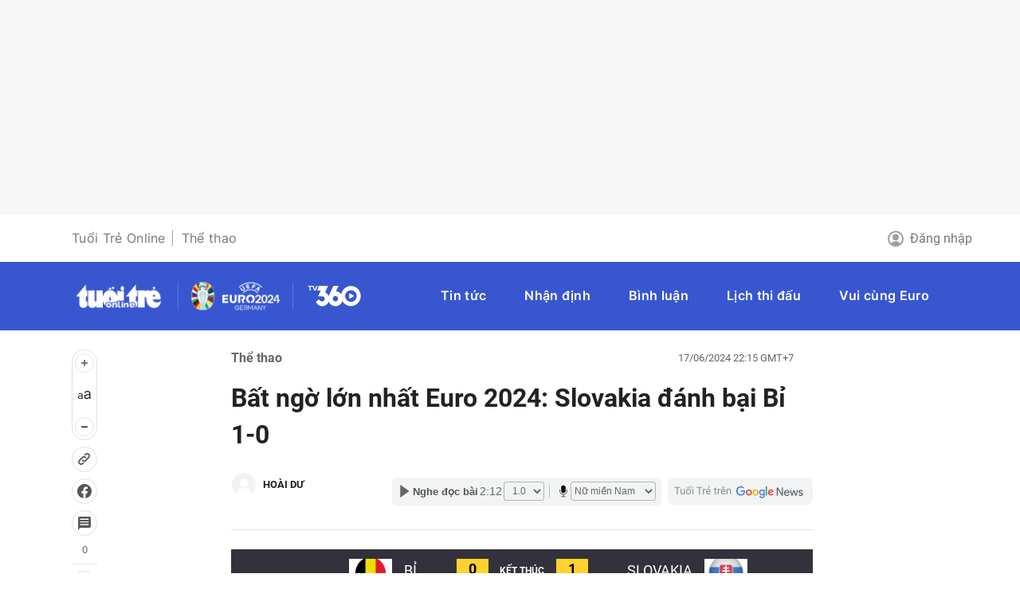

--- FILE ---
content_type: text/css
request_url: https://static.mediacdn.vn/thethaotto/web_css/tuoitre.thethao.live-sport.17112018v1.min.css
body_size: 2127
content:
.spritelive{background-image:url(/web_images/xspritelive.png);background-repeat:no-repeat}.icon_timelinematch{margin-bottom:20px}.icon_timelinematch .iconx{background-image:url(https://static.mediacdn.vn/thethaotto/web_images/16sport2x.png);background-repeat:no-repeat;float:left}.icon_timelinematch .icon-goal{width:32px;height:28px;background-position:0 -3298px}.icon_timelinematch .icon-match-start{width:32px;height:22px;background-position:0 -3333px}.icon_timelinematch .icon-notice{width:32px;height:32px;background-position:0 -3360px}.icon_timelinematch .icon-penalty{width:32px;height:24px;background-position:0 -3235px}.icon_timelinematch .icon-card.red-card{width:20px;height:33px;background-position:-6px -3135px}.icon_timelinematch .icon-substitute{width:32px;height:31px;background-position:0 -3104px}.icon_timelinematch .icon-injure{width:33px;height:33px;background-position:0 -3071px}.icon_timelinematch .icon-assist{width:33px;height:33px;background-position:0 -3039px}.icon_timelinematch .icon-conflict{width:33px;height:23px;background-position:0 -3014px}.icon_timelinematch .icon-penalty-miss{width:33px;height:30px;background-position:0 -3264px}.icon_timelinematch .icon-talk-miss{width:33px;height:30px;background-position:0 -2946px}.icon_timelinematch .icon-match-end{width:33px;height:33px;background-position:0 -2912px}.icon_timelinematch .icon-comments{width:33px;height:29px;background-position:0 -2977px}.icon_timelinematch .icon-card.yellow-card{width:21px;height:33px;background-position:-6px -3168px}.icon_timelinematch .icon-db-yellow-card.yellow-card{width:21px;height:33px;background-position:-6px -3199px}.evt_match{font-size:14px;font-weight:bold;color:#000;margin-left:10px;display:inline-block;padding-top:5px}.boxtisotop1{width:100%}.livesport-content #tab-3 p{padding:0 20px}.livesport-content #tab-1{padding:0 20px}.boxtisotop1 ul.match-info li.match-item{text-align:center}.boxtisotop1 ul.match-info li.match-item.doia,.boxtisotop1 ul.match-info li.match-item.doib{width:250px}.boxtisotop1 ul.match-info li.match-item .extend-info{width:100%;font-size:14px;color:#4a4a4a;text-align:center;line-height:1.3;position:relative;text-align:left}.boxtisotop1 ul.match-info li.match-item.doia .extend-info{text-align:right}.boxtisotop1 ul.match-info li.match-item .extend-info>div{padding-top:12px;padding-bottom:12px;border-bottom:1px solid #d8d8d8}.boxtisotop1 ul.match-info li.match-item .extend-info>div:last-child{border-bottom:none}.boxtisotop1 ul.match-info li.match-item .extend-info a{color:#4a4a4a}.yellow-card{color:#ffd215}.red-card{color:#f00}.boxtisotop1 ul.match-info li.match-item .extend-info span{display:inline-block}.boxtisotop1 ul.match-info li.match-item .extend-info .exchange-detail,.boxtisotop1 ul.match-info li.match-item .extend-info .penalty-detail,.boxtisotop1 ul.match-info li.match-item .extend-info .card-detail,.boxtisotop1 ul.match-info li.match-item .extend-info .goal-detail{margin-top:10px}.boxtisotop1 ul.match-info li.tiso{width:275px;padding:0;height:260px;position:relative}.boxtisotop1 ul.tyso-match{list-style-type:none;margin:0;padding:0}.boxtisotop1 ul.tyso-match li{margin-top:0;display:inline-block;font-size:36px;color:#000;font-weight:bold}.boxtisotop1 ul.tyso-match li.tiso-match-sep{margin:0 30px}.boxtisotop1 ul.match-info li.match-item p.team{color:#000;font-size:20px;font-weight:bold;margin-top:20px;width:100%;text-align:center;margin-bottom:0}.match-item-content{margin:0;position:absolute;top:50%;left:50%;transform:translate(-50%,-50%);width:100%;font-size:14px}.date-match{margin-top:16px;color:#9b9b9b}.status-match{margin-top:4px;color:#4a4a4a}.status-match .countdown{font-weight:bold}.livesport-content{width:586px;margin-left:28px}.livesport-content .tab{margin-top:20px}.tuongthuat{width:546px;padding:0 20px;float:left}.tuongthuat div.timeline-row{border-bottom:1px solid #f1c804;width:100%;float:left;padding-top:20px;padding-bottom:40px}.tuongthuat div.timeline-row:last-child{border-bottom:none}.tuongthuat div.timeline-row .icon{font-size:18px;margin-top:5px}.tuongthuat div.timeline-row:first-child{padding-top:0}.tuongthuat .time-left{margin-bottom:6px;width:70px;margin-right:20px}.tuongthuat .time-left span.minute{font-size:20px;font-weight:bold;width:31px;padding-left:3px;color:#636363}.tuongthuat .time-left span.circle{border:2px solid #979797;border-radius:50%;width:14px;height:14px;display:block;margin:0 auto;margin-top:5px}.tuongthuat .time-left span.extra-time{font-size:16px;font-weight:bold}.tuongthuat .time-left span.bong{background-position:-169px -33px;width:20px;height:20px;margin-top:5px;margin-left:4px}.tuongthuat .time-left span.giay{background-position:-293px -33px;width:31px;height:20px;margin-top:5px;margin-left:4px}.tuongthuat .time-left span.pen{background-position:-190px -33px;width:24px;height:20px;margin-top:5px;margin-left:4px}.tuongthuat .time-left span.penno{background-position:-217px -33px;width:24px;height:20px;margin-top:5px;margin-left:4px}.tuongthuat .time-left span.chanthuong{background-position:-268px -33px;width:24px;height:20px;margin-top:5px;margin-left:4px}.tuongthuat .time-left span.bolo{background-position:-247px -33px;width:20px;height:20px;margin-top:5px;margin-left:4px}.tuongthuat .time-left span.xungdot{background-position:-203px -6px;width:28px;height:26px}.tuongthuat .time-left span.trandaubatdau{background-position:-345px -38px;width:17px;height:20px;margin-top:5px;margin-left:4px}.tuongthuat .time-left span.kethuchiep{background-position:-363px -39px;width:17px;height:20px;margin-top:5px;margin-left:4px}.tuongthuat .time-left span.action{width:31px;height:26px;float:left;margin-left:6px}.tuongthuat .time-left span.thevang1{background-position:-189px -9px;width:14px;height:20px}.tuongthuat .time-left span.thevang2{background-position:-170px -9px;width:19px;height:21px}.tuongthuat .time-left span.thedo{background-position:-152px -11px;width:15px;height:20px}.tuongthuat .time-left span.thaynguoi-timeline{background-position:-150px -30px;width:19px;height:26px}.tuongthuat .time-left span.icon-box{text-align:center;width:31px}.timeline-des{color:#222;font:normal 16px/normal NotoSans-Regular;line-height:1.44;margin-bottom:24px;padding-right:5px}.tuongthuat .image-timeline ul{display:block}.tuongthuat .image-timeline li{margin-right:2px;float:none}.tuongthuat ul li{float:left}.image-timeline img{width:100%;height:100%}.time-left{width:98px}.time-right{width:455px;font-size:14px;color:#4a4a4a}.tuongthuat .mgt8{margin-top:8px}.mathrs_teamleft,.tiso_match,.mathrs_teamright{float:left}.mathrs_teamright img,.mathrs_teamleft img{width:54px;height:36px;display:block}.mathrs_teamright img{margin-left:10px}.mathrs_teamleft img{margin-right:10px}.match_banner{overflow:hidden;padding-top:12px;padding-bottom:12px;background:#33323c}#lblScoreB,#lblScoreA{background:#ffd230;color:#000;padding:3px 0 !important;width:40px;font-weight:bold}.Match_Result{overflow:hidden;text-align:center}.Match_Result span{display:inline-block;font-size:18px;color:#fff;text-transform:uppercase;padding:4.5px}.mathrs_teamleft,.mathrs_teamright{width:32.5%}.tiso_match{width:35%}.durationmatch{margin:0 10px}.image-timeline ul li{text-align:center}#lblStatus{font-size:12px;font-weight:bold}.box_tiso_all{width:664px;margin-bottom:20px}.detail-content .left-side2 .block-feature.block-feature-1{display:none}.detail-content .left-side2{padding-top:0}.blockshowlivesp .block-feature.block-feature-1{display:block!important}@media screen and
/*!fix*/
 (max-width:1260px){.boxtisotop1,.tuongthuat{width:100%;padding:0}.box_tiso_all{width:100%;margin-left:0}.boxtisotop1 ul.match-info li.tiso{width:155px}.icon_timelinematch .iconx{background-size:unset}.time-right{width:100%}.time-right iframe{max-width:620px;height:379px}.livesport-content{width:100%}.livesport-content:first-child{margin-left:0}}#pnlInfomationBeforeMatch p{color:#222;font:normal 16px/normal NotoSans-Regular;line-height:1.44;margin-bottom:24px}a.lnkTuoiTreTV{text-align:right;width:100%;float:right;font:normal 12px/normal Roboto;margin-top:6px;margin-bottom:15px;cursor:pointer;color:#ed1b2f;display:initial;letter-spacing:-.2px;margin-right:8px;box-sizing:border-box}a.lnkTuoiTreTV:after{content:"";width:0;height:0;border-top:6px solid transparent;border-bottom:6px solid transparent;border-left:6px solid #ed1b2f;display:inline-block;margin-left:5px;position:relative;top:1px}

--- FILE ---
content_type: text/json; charset=utf-8
request_url: https://s5.tuoitre.vn/showvote-reaction.htm?newsid=20240617133017745&m=viewreact
body_size: 163
content:
{"Success":true,"Message":"Success","Type":0,"Total":0,"Data":[{"TotalStar":1,"TotalVotes":1,"Type":2,"UserTotal":1,"AvgStarCount":0.0}]}

--- FILE ---
content_type: image/svg+xml
request_url: https://static-tuoitre.tuoitre.vn/tuoitre/web_images/euro2024/iconuserlogin.svg
body_size: 118
content:
<svg width="24" height="24" viewBox="0 0 24 24" fill="none" xmlns="http://www.w3.org/2000/svg">
<circle cx="12" cy="10" r="3" fill="#A09DAA" stroke="#A09DAA" stroke-width="2" stroke-linecap="round"/>
<circle cx="12" cy="12" r="9" stroke="#A09DAA" stroke-width="2"/>
<path d="M17.7805 18.8264C17.9076 18.7566 17.9678 18.6055 17.914 18.4708C17.5284 17.5045 16.7856 16.6534 15.7814 16.0332C14.6966 15.3632 13.3674 15 12 15C10.6326 15 9.30341 15.3632 8.21858 16.0332C7.21444 16.6534 6.4716 17.5045 6.08598 18.4708C6.03223 18.6055 6.09236 18.7566 6.21948 18.8264C9.81971 20.803 14.1803 20.803 17.7805 18.8264Z" fill="#A09DAA"/>
</svg>


--- FILE ---
content_type: text/plain; charset=utf-8
request_url: https://s5.tuoitre.vn/Handlers/LiveSport.ashx?matchId=76240cf0-2c73-11ef-aa80-4b1d1fede803&action=5&url=/livematch/76240cf0-2c73-11ef-aa80-4b1d1fede803/all.htm
body_size: 3470
content:
{"LiveMatch":{"TeamA":"Bỉ","TeamB":"Slovakia","LogoTeamA":"https://cdn2.tuoitre.vn/zoom/480_300/471584752817336320/2024/6/17/co-bi-tron-17186059603761556773148.jpeg","LogoTeamB":"https://cdn2.tuoitre.vn/zoom/480_300/471584752817336320/2024/6/17/co-slovakia-1718605960365457988930.jpeg","ScoreOfTeamA":0,"ScoreOfTeamB":1,"Stadium":"","Referee":"","BeginFirstHalf":true,"FinishFirstHalf":true,"BeginSecondHalf":true,"FinishSecondHalf":true,"BeginFirstExtraTime":false,"FinishFirstExtraTime":false,"BeginSecondExtraTime":false,"FinishSecondExtraTime":false,"IsPenalty":false,"MatchFinished":true,"TimeOfMatchBegin":"2024-06-17T23:00:00","TimeOfFinishFirstHalf":"2024-06-17T23:54:00","TimeOfBeginSecondHalf":"2024-06-18T00:05:00","TimeOfFinishSecondHalf":"2024-06-18T01:15:00","TimeOfBeginFirstExtraTime":"2001-01-01T00:00:00","TimeOfFinishFirstExtraTime":"2001-01-01T00:00:00","TimeOfBeginSecondExtraTime":"2001-01-01T00:00:00","TimeOfFinishSecondExtraTime":"2001-01-01T00:00:00","TimeOfMatchFinished":"2024-06-18T01:15:00","Status":0,"StatusString":"Kết thúc","InfomationBeforeMatch":"","MatchStatus":null},"LiveMatchEvent":[],"LiveMatchTimeLine":[{"InMinute":90,"EventType":12,"Description":"Hết giờ!!! Slovakia tạo ra cú sốc khi đánh bại tuyển Bỉ 1-0.","VideoKey":"","VideoAvatar":"","Images":"","ExtraTime":7,"VideoUrl":"","Id":"5aa7e950-2cd3-11ef-adec-4d589f0d419a","Type":1,"Location":"","NameSpace":""},{"InMinute":90,"EventType":2,"Description":"De Bruyne đột phá rồi dứt điểm nhưng chưa thể đánh bại thủ thành Dubravka.","VideoKey":"","VideoAvatar":"","Images":"","ExtraTime":4,"VideoUrl":"","Id":"81772c40-2cd2-11ef-adec-4d589f0d419a","Type":1,"Location":"","NameSpace":""},{"InMinute":86,"EventType":2,"Description":"Lukaku!!!! Anh lại bị hủy bàn thắng. Lần này, người kiến tạo cho anh là Openda để bóng chạm tay.","VideoKey":"","VideoAvatar":"","Images":"<li><img title=\"\" alt=\"\" src=\"https://cdn2.tuoitre.vn/zoom/490_300/471584752817336320/2024/6/18/2024-06-17t161029z201445038up1ek6h18xg8krtrmadp3soccer-euro-bel-svk-report-17186466131721628444050.jpg\" width=\"490\" height=\"300\" /></li>","ExtraTime":0,"VideoUrl":"","Id":"e378b360-2cd1-11ef-9da2-cd4190e7b933","Type":1,"Location":"","NameSpace":""},{"InMinute":80,"EventType":2,"Description":"Bất lực! Nỗ lực đánh đầu của Onana đưa bóng đi thiếu chính xác.","VideoKey":"","VideoAvatar":"","Images":"<li><img title=\"\" alt=\"\" src=\"https://cdn2.tuoitre.vn/zoom/490_300/471584752817336320/2024/6/18/2024-06-17t173848z1347042031up1ek6h1d0mcertrmadp3soccer-euro-bel-svk-report-1718646076253544916628.jpg\" width=\"490\" height=\"300\" /></li>","ExtraTime":0,"VideoUrl":"","Id":"c2313840-2cd0-11ef-9da2-cd4190e7b933","Type":1,"Location":"","NameSpace":""},{"InMinute":76,"EventType":2,"Description":"Slovakia vẫn tạo ra các cơ hội. Schranz là người giật gót nguy hiểm nhưng trung vệ Faes đã kịp truy cản.","VideoKey":"","VideoAvatar":"","Images":"","ExtraTime":0,"VideoUrl":"","Id":"2fd6f110-2cd0-11ef-8168-437b2467b421","Type":1,"Location":"","NameSpace":""},{"InMinute":62,"EventType":2,"Description":"Vẫn không vào!!! Khung thành đã rộng mở, nhưng cú sút của Bakayoko vẫn bị Hancko cản phá ngay trước vạch vôi. Không biết phải làm sao tuyển Bỉ mới có bàn gỡ.","VideoKey":"","VideoAvatar":"","Images":"<li><img title=\"\" alt=\"\" src=\"https://cdn2.tuoitre.vn/zoom/490_300/471584752817336320/2024/6/18/2024-06-17t172347z56535732up1ek6h1cblb4rtrmadp3soccer-euro-bel-svk-report-17186450798271717634907.jpg\" width=\"490\" height=\"300\" /></li><li><img title=\"\" alt=\"\" src=\"https://cdn2.tuoitre.vn/zoom/490_300/471584752817336320/2024/6/18/2024-06-17t172411z300336745up1ek6h1cc8b6rtrmadp3soccer-euro-bel-svk-report-1718645110525844037384.jpg\" width=\"490\" height=\"300\" /></li>","ExtraTime":0,"VideoUrl":"","Id":"5fe4ccd0-2cce-11ef-9da2-cd4190e7b933","Type":1,"Location":"","NameSpace":""},{"InMinute":61,"EventType":2,"Description":"Lukaku tiếp tục bỏ lỡ với cú sút góc gần đưa bóng đưa bóng đi chệch cột.","VideoKey":"","VideoAvatar":"","Images":"","ExtraTime":0,"VideoUrl":"","Id":"0f64bcc0-2cce-11ef-b978-77055943f9ab","Type":1,"Location":"","NameSpace":""},{"InMinute":59,"EventType":2,"Description":"Trossard tung cú sút nhưng thủ thành Dubravka đã kịp đổ người cản phá.","VideoKey":"","VideoAvatar":"","Images":"","ExtraTime":0,"VideoUrl":"","Id":"b7b5fd90-2ccd-11ef-9da2-cd4190e7b933","Type":1,"Location":"","NameSpace":""},{"InMinute":56,"EventType":2,"Description":"Lại là Lukaku... Lần này anh đã đưa được bóng vào lưới ở thế... việt vị. VAR đã can thiệp để huy bàn thắng này.","VideoKey":"","VideoAvatar":"","Images":"<li><img title=\"\" alt=\"\" src=\"https://cdn2.tuoitre.vn/zoom/490_300/471584752817336320/2024/6/18/2024-06-17t171607z226749321up1ek6h1bysabrtrmadp3soccer-euro-bel-svk-report-171864465310473728632.jpg\" width=\"490\" height=\"300\" /></li>","ExtraTime":0,"VideoUrl":"","Id":"6ecd4980-2ccd-11ef-9da2-cd4190e7b933","Type":1,"Location":"","NameSpace":""},{"InMinute":52,"EventType":2,"Description":"Slovakia đang chơi tự tin. Từ khoảng cách rất xa, trung vệ Vavro vẫn sút rất cắng nhưng bóng đi thiếu chính xác.","VideoKey":"","VideoAvatar":"","Images":"","ExtraTime":0,"VideoUrl":"","Id":"de677f50-2ccc-11ef-9da2-cd4190e7b933","Type":1,"Location":"","NameSpace":""},{"InMinute":46,"EventType":13,"Description":"Hiệp 2 bắt đầu!","VideoKey":"","VideoAvatar":"","Images":"","ExtraTime":0,"VideoUrl":"","Id":"c1a60180-2ccb-11ef-9da2-cd4190e7b933","Type":1,"Location":"","NameSpace":""},{"InMinute":45,"EventType":13,"Description":"Hiệp 1 khép lại, Slovakia đang dẫn trước với tỉ số 1-0.","VideoKey":"","VideoAvatar":"","Images":"","ExtraTime":2,"VideoUrl":"","Id":"9d306d60-2cc9-11ef-9da2-cd4190e7b933","Type":1,"Location":"","NameSpace":""},{"InMinute":42,"EventType":2,"Description":"Khó hiểu cho Lukaku!!! Anh thoát xuống trống trải, nhưng lại xử lý lóng ngóng và để cơ hội trôi qua.","VideoKey":"","VideoAvatar":"","Images":"<li><img title=\"\" alt=\"\" src=\"https://cdn2.tuoitre.vn/zoom/490_300/471584752817336320/2024/6/17/2024-06-17t161123z1952763570up1ek6h18yx8nrtrmadp3soccer-euro-bel-svk-report-17186430284311913252497.jpg\" width=\"490\" height=\"300\" /></li><li><img title=\"\" alt=\"\" src=\"https://cdn2.tuoitre.vn/zoom/490_300/471584752817336320/2024/6/17/2024-06-17t164502z1796365501up1ek6h1aj09jrtrmadp3soccer-euro-bel-svk-report-1718643028434366821514.jpg\" width=\"490\" height=\"300\" /></li>","ExtraTime":0,"VideoUrl":"","Id":"30055840-2cc9-11ef-9da2-cd4190e7b933","Type":1,"Location":"","NameSpace":""},{"InMinute":40,"EventType":2,"Description":"Không vào!!! Slovakia suýt có thêm bàn thắng. Từ quả tạt của đồng đội, Haraslin tung cú vô lê đẹp mắt nhưng thủ thành Casteels bay người đẹp không kém để cứu thua.","VideoKey":"","VideoAvatar":"","Images":"<li><img title=\"\" alt=\"\" src=\"https://cdn2.tuoitre.vn/zoom/490_300/471584752817336320/2024/6/17/2024-06-17t164249z995484896up1ek6h1afb9drtrmadp3soccer-euro-bel-svk-report-17186428327961014451894.jpg\" width=\"490\" height=\"300\" /></li><li><img title=\"\" alt=\"\" src=\"https://cdn2.tuoitre.vn/zoom/490_300/471584752817336320/2024/6/17/2024-06-17t164538z1419168802up1ek6h1ak09ortrmadp3soccer-euro-bel-svk-report-17186428327991836279369.jpg\" width=\"490\" height=\"300\" /></li>","ExtraTime":0,"VideoUrl":"","Id":"cd9af2a0-2cc8-11ef-9da2-cd4190e7b933","Type":1,"Location":"","NameSpace":""},{"InMinute":36,"EventType":2,"Description":"Từ quả đá phạt của Bỉ, Onana đánh đầu nhưng bóng đi ngay vị trí của Dubravka.","VideoKey":"","VideoAvatar":"","Images":"","ExtraTime":0,"VideoUrl":"","Id":"ded74a60-2cc7-11ef-a2ad-afea7bb09d40","Type":1,"Location":"","NameSpace":""},{"InMinute":33,"EventType":13,"Description":"Đến lúc này, hai đội cùng có 4 cú dứt điểm. Thế nhưng điều bất ngờ nhất là Slovakia lại có sự hiệu quả hơn với 3 lần dứt điểm trúng đích. Con số này của Bỉ chỉ có 1 lần.","VideoKey":"","VideoAvatar":"","Images":"<li><img title=\"\" alt=\"\" src=\"https://cdn2.tuoitre.vn/zoom/490_300/471584752817336320/2024/6/17/bi-slovakia-euro-2024-4-1718642352591774323781.jpg\" width=\"490\" height=\"300\" /></li>","ExtraTime":0,"VideoUrl":"","Id":"8a3fb640-2cc7-11ef-8168-437b2467b421","Type":1,"Location":"","NameSpace":""},{"InMinute":31,"EventType":2,"Description":"Cơ hội lại đến với Slovakia nhưng lần này, pha xoay người dứt điểm của Bozenik đi quá hiền.","VideoKey":"","VideoAvatar":"","Images":"<li><img title=\"\" alt=\"\" src=\"https://cdn2.tuoitre.vn/zoom/490_300/471584752817336320/2024/6/17/bi-slovakia-euro-2024-3-1718642273620222281196.jpg\" width=\"490\" height=\"300\" /></li>","ExtraTime":0,"VideoUrl":"","Id":"4d9e0390-2cc7-11ef-a2ad-afea7bb09d40","Type":1,"Location":"","NameSpace":""},{"InMinute":21,"EventType":2,"Description":"Bỏ lỡ!!! Thủ thành Dubravka xử lý quá ẩu và bị Trossard cướp bóng. Nhưng tiền đạo của Bỉ lại dứt điểm lên trời.","VideoKey":"","VideoAvatar":"","Images":"<li><img title=\"\" alt=\"\" src=\"https://cdn2.tuoitre.vn/zoom/490_300/471584752817336320/2024/6/17/2024-06-17t162418z1628432927up1ek6h19kg8trtrmadp3soccer-euro-bel-svk-report-17186415004821164295584.jpg\" width=\"490\" height=\"300\" /></li>","ExtraTime":0,"VideoUrl":"","Id":"c8332830-2cc5-11ef-9da2-cd4190e7b933","Type":1,"Location":"","NameSpace":""},{"InMinute":7,"EventType":1,"Description":"Vào!!! Vào!!! Bất ngờ đã xảy ra khi Slovakia mở tỉ số. Các cầu thủ Bỉ phá bóng nguy hiểm và tạo điều kiện cho đối phương tranh cướp. Cú sút của Kucka bị cản phá, nhưng Ivan Schranz có mặt để sút bồi ghi bàn.","VideoKey":"","VideoAvatar":"","Images":"<li><img title=\"\" alt=\"\" src=\"https://cdn2.tuoitre.vn/zoom/490_300/471584752817336320/2024/6/17/2024-06-17t160905z1651557140up1ek6h18v38crtrmadp3soccer-euro-bel-svk-report-17186408065931862806002.jpg\" width=\"490\" height=\"300\" /></li>","ExtraTime":0,"VideoUrl":"","Id":"251f61f0-2cd3-11ef-adec-4d589f0d419a","Type":1,"Location":"","NameSpace":""},{"InMinute":3,"EventType":2,"Description":"Không vào!!! Lukaku bỏ lỡ trong tình huống đối mặt thủ môn Dubravka.","VideoKey":"","VideoAvatar":"","Images":"<li><img title=\"\" alt=\"\" src=\"https://cdn2.tuoitre.vn/zoom/490_300/471584752817336320/2024/6/17/bi-slovakia-euro-2024-1-1718640359689395721466.jpg\" width=\"490\" height=\"300\" /></li>","ExtraTime":0,"VideoUrl":"","Id":"4725d000-2cc3-11ef-a2ad-afea7bb09d40","Type":1,"Location":"","NameSpace":""},{"InMinute":1,"EventType":0,"Description":"Bắt đầu hiệp 1.","VideoKey":"","VideoAvatar":"","Images":"","ExtraTime":0,"VideoUrl":"","Id":"9e35d3a0-2cc2-11ef-82d1-2368fdbd5382","Type":1,"Location":"","NameSpace":""}]}

--- FILE ---
content_type: application/javascript
request_url: https://static-tuoitre.tuoitre.vn/tuoitre/web_js/tuoitre.thethao.live-sport.28102024v1.min.js
body_size: 5463
content:
var vcMedia=function(){function i(t){return n[t]||(n[t]=r(t)),n[t]}function t(n){return n&&(n.indexOf("http://")==0||n.indexOf("https://")==0)}function r(n){var i={},r={domain:n.trimEnd("/")};return i.thumbWidth=function(n,i){return t(n)?n:String.format("{0}/thumb_w/{1}/{2}",r.domain,i,(n+"").trimStart("/"))},i.thumbZoom=function(n,i,u){if(t(n))return n;try{return String.format("{0}/zoom/{1}_{2}/{3}",r.domain,i,u,(n+"").trimStart("/"))}catch(f){console.log(n,i,u)}return""},i.getAbsoluteUrl=function(n){return((n==null||n==="")&&(n="https://statictuoitre.mediacdn.vn/web_images/no-image.png"),t(n))?n:String.format("{0}/{1}",r.domain,(n+"").trimStart("/"))},i.buildImage=function(n){var t,r,f,u,e;if(n=$.extend({src:"",title:"",href:"",width:0,height:0,attributes:[]},n),r="",n.attributes.length>0){for(f=[],u=0,e=n.attributes.length;u<e;u++)f.push(String.format('{0}="{1}"',n.attributes[u].name,n.attributes[u].value));r=f.join(" ")}return n.title&&n.title!=""&&(n.title=n.title.htmlEncode()),n.width>0?n.height>0?(n.src=i.thumbZoom(n.src,n.width,n.height),t=String.format("<img title='{1}' alt='{1}' src='{0}' width='{2}' height='{3}' {4} />",n.src,n.title.htmlEscape(),n.width,n.height,r)):(n.src=i.thumbWidth(n.src,n.width),t=String.format("<img title='{1}' alt='{1}' src='{0}' width='{2}' {3} />",n.src,n.title.htmlEscape(),n.width,r)):(n.src=i.getAbsoluteUrl(n.src),t=String.format("<img title='{1}' alt='{1}' src='{0}' {2} />",n.src,n.title.htmlEscape(),r)),n.href!=""&&(t=String.format("<a href='{0}' title='{1}'>{2}<\/a>",n.href,n.title.htmlEscape(),t)),t},i}var n=[];return{getInstanceForImage:function(){return i(appSettings.imageStorage)}}}(),ajax=function(){return{liveMatch:{getInfo:function(n,t){$.ajax($.extend({url:String.format("{0}/Handlers/LiveSport.ashx?matchId={1}&action=1&url=/livematch/{1}/info.htm",appSettings.ajaxDomain.trimEnd("/"),n),xhrFields:{withCredentials:!0}},t))},getEvent:function(n,t){$.ajax($.extend({url:String.format("{0}/Handlers/LiveSport.ashx?matchId={1}&action=2&url=/livematch/{1}/event.htm",appSettings.ajaxDomain.trimEnd("/"),n),xhrFields:{withCredentials:!0}},t))},getTimeline:function(n,t){$.ajax($.extend({url:String.format("{0}/Handlers/LiveSport.ashx?matchId={1}&action=3&url=/livematch/{1}/timeline.htm",appSettings.ajaxDomain.trimEnd("/"),n),xhrFields:{withCredentials:!0}},t))},getAll:function(n,t){$.ajax($.extend({url:String.format("{0}/Handlers/LiveSport.ashx?matchId={1}&action=5&url=/livematch/{1}/all.htm",appSettings.ajaxDomain.trimEnd("/"),n),xhrFields:{withCredentials:!0}},t))}}}}(jQuery),liveSport=function(){function k(){$(".live-countdown .finished").hide();$(".live-countdown .isBegin").hide();clearInterval(s);$(".live-countdown .coutingsignalr").hide();s=setInterval(function(){var n=parseInt($(".live-countdown .time").text());$(".live-countdown .time").text(n>0?n-1:t.updateTimeInterval/1e3)},1e3)}function h(n){d(n);return}function d(r){var u,f,s,e;r!=null&&($(".match-info").show(),i.isEnd=r[n.liveMatch.statusstring]=="Kết thúc",t.contentPlaceHolder.status.text(r[n.liveMatch.statusstring]),t.contentPlaceHolder.scoreOfTeamA.text(r[n.liveMatch.scoreOfTeamA]),t.contentPlaceHolder.scoreOfTeamB.text(r[n.liveMatch.scoreOfTeamB]),t.contentPlaceHolder.stadium.text(r[n.liveMatch.stadium]),t.contentPlaceHolder.referee.text(r[n.liveMatch.referee]),t.contentPlaceHolder.nameOfTeamA.text(r[n.liveMatch.teamA]),t.contentPlaceHolder.nameOfTeamB.text(r[n.liveMatch.teamB]),u=r[n.liveMatch.logoTeamA],u.indexOf("http")!==0&&(u=vcMedia.getInstanceForImage().thumbZoom(u,100,100)),f=r[n.liveMatch.logoTeamB],u.indexOf("http")!==0&&(f=vcMedia.getInstanceForImage().thumbZoom(f,100,100)),t.contentPlaceHolder.logoOfTeamA.attr("src",u),t.contentPlaceHolder.logoOfTeamB.attr("src",f),s=t.contentPlaceHolder.infoBeforeMatch.html(),t.contentPlaceHolder.infoBeforeMatch.html(r[n.liveMatch.infomationBeforeMatch]),i.isEnd&&$("#countDown").hide(),o&&(i.isEnd?($(".live-tab").hide(),$(".live-tab.beforematch").show(),$(".live-tab.running").show(),$(".live-tab.running").click()):(e=r[n.liveMatch.statusstring],e=="Chưa bắt đầu"?($(".live-tab").hide(),$(".live-tab.beforematch").show(),$(".live-tab.beforematch").click()):($(".live-tab").hide(),$(".live-tab.beforematch").show(),$(".live-tab.running").show(),$(".live-tab.running").first().click()))),o=!1)}function c(n){g(n);return}function g(i){var c,f,e,o,s,h,r;if(i==null||i.length==0){t.contentPlaceHolder.externInfo.hide();return}if(i!=null){if(t.contentPlaceHolder.externInfo.show(),i.length>0)if(f=i[0],f!=null&&f.length>0){for(e=[],o=[],s=0,h=f.length;s<h;s++)r=f[s],r[n.liveMatchEvent.isTeamA]===!0?e.push(String.format('<div class="goal-detail clearfix"><a href="javascript:;;" title="{0}">{0}&nbsp;<i class="icon icon-goal inline-block mgr4"><\/i><b>{1}\'<\/b><\/a><\/div>',r[n.liveMatchEvent.playerName],r[n.liveMatchEvent.inMinute])):o.push(String.format('<div class="goal-detail clearfix"><a href="javascript:;;" title="{0}"><b>{1}\'<\/b>&nbsp;<i class="icon icon-goal inline-block mgr4"><\/i>{0}<\/a><\/div>',r[n.liveMatchEvent.playerName],r[n.liveMatchEvent.inMinute]));e.length>0?(t.contentPlaceHolder.goalA.html(e.join("")),t.contentPlaceHolder.goalA.show()):t.contentPlaceHolder.goalA.remove();o.length>0?(t.contentPlaceHolder.goalB.html(o.join("")),t.contentPlaceHolder.goalB.show()):t.contentPlaceHolder.goalB.remove()}else t.contentPlaceHolder.goal.remove();else t.contentPlaceHolder.goal.remove();if(i.length>1)if(f=i[1],f!=null&&f.length>0){for(e=[],o=[],s=0,h=f.length;s<h;s++){r=f[s];c="";switch(r[n.liveMatchEvent.eventType]){case u.firstYellow:c="icon-card yellow-card";break;case u.secondYellow:c="icon-db-yellow-card yellow-card";break;case u.red:c="icon-card red-card"}r[n.liveMatchEvent.isTeamA]?e.push(String.format('<div class="card-detail clearfix"><a href="javascript:;;" title="{0}">{0}&nbsp;<i class="icon {2} inline-block mgr4"><\/i><b>{1}\'<\/b><\/a><\/div>',r[n.liveMatchEvent.playerName],r[n.liveMatchEvent.inMinute],c)):o.push(String.format('<div class="card-detail clearfix"><a href="javascript:;;" title="{0}"><b>{1}\'<\/b>&nbsp;<i class="icon {2} inline-block mgr4"><\/i>{0}<\/a><\/div>',r[n.liveMatchEvent.playerName],r[n.liveMatchEvent.inMinute],c))}e.length>0?(t.contentPlaceHolder.cardA.html(e.join("")),t.contentPlaceHolder.cardA.show()):t.contentPlaceHolder.cardA.remove();o.length>0?(t.contentPlaceHolder.cardB.html(o.join("")),t.contentPlaceHolder.cardB.show()):t.contentPlaceHolder.cardB.remove()}else t.contentPlaceHolder.card.remove();else t.contentPlaceHolder.card.remove();if(i.length>2)if(f=i[2],f!=null&&f.length>0){for(e=[],o=[],s=0,h=f.length;s<h;s++)r=f[s],r[n.liveMatchEvent.isTeamA]?e.push(String.format('<div class="exchange-detail clearfix"><span class="player-left">{1}<\/span><i class="icon icon-substitute inline-block mgr4 mgl4"><\/i><span class="player-right">{2}<\/span><span>&nbsp;<b>{0}<\/b><\/span><\/div>',r[n.liveMatchEvent.inMinute]+"'",r[n.liveMatchEvent.playerName],r[n.liveMatchEvent.playerNameOut])):o.push(String.format('<div class="exchange-detail clearfix"><span><b>{0}<\/b>&nbsp;<\/span><span class="player-left">{1}<\/span><i class="icon icon-substitute inline-block mgr4 mgl4"><\/i><span class="player-right">{2}<\/span><\/div>',r[n.liveMatchEvent.inMinute]+"'",r[n.liveMatchEvent.playerName],r[n.liveMatchEvent.playerNameOut]));e.length>0?(t.contentPlaceHolder.exchangeA.html(e.join("")),t.contentPlaceHolder.exchangeA.show()):t.contentPlaceHolder.exchangeA.remove();o.length>0?(t.contentPlaceHolder.exchangeB.html(o.join("")),t.contentPlaceHolder.exchangeB.show()):t.contentPlaceHolder.exchangeB.remove()}else t.contentPlaceHolder.exchange.remove();else t.contentPlaceHolder.exchange.remove();if(i.length>3)if(f=i[3],f!=null&&f.length>0){for(e=[],o=[],s=0,h=f.length;s<h;s++)r=f[s],r[n.liveMatchEvent.isTeamA]===!0?e.push(String.format('<div class="penalty-detail clearfix"><span class="player-left">{2}<\/span><i class="icon {1} inline-block mgl4"><\/i><span>&nbsp;<b>{0}<\/b><\/span><\/div>',r[n.liveMatchEvent.turn],r[n.liveMatchEvent.isGoal]?"icon-penalty":"icon-penalty-miss",r[n.liveMatchEvent.playerName])):o.push(String.format('<div class="penalty-detail clearfix"><span><b>{0}<\/b>&nbsp;<\/span><i class="icon {1} inline-block mgr4"><\/i><span class="player-left">{2}<\/span><\/div>',r[n.liveMatchEvent.turn],r[n.liveMatchEvent.isGoal]?"icon-penalty":"icon-penalty-miss",r[n.liveMatchEvent.playerName]));e.length>0?(t.contentPlaceHolder.goalPenaltyA.html(e.join("")),t.contentPlaceHolder.goalPenaltyA.show()):t.contentPlaceHolder.goalPenaltyA.remove();o.length>0?(t.contentPlaceHolder.goalPenaltyB.html(o.join("")),t.contentPlaceHolder.goalPenaltyB.show()):t.contentPlaceHolder.goalPenaltyB.remove()}else t.contentPlaceHolder.goalPenalty.remove();else t.contentPlaceHolder.goalPenalty.remove()}}function l(n){nt(n);return}function nt(r){var u,o,f,c,s,l,h,v;if(r!=null&&r.length>0){for(u=[],o=[],f=0,c=r.length;f<c;f++)s=r[f],u.push(tt(s)),l=s[n.liveMatchTimeline.id],o.push(l);try{h=t.contentPlaceHolder.timeline.children();h.length>0&&h.each(function(){$.inArray(parseInt($(this).attr("rel")),o)==-1&&$(this).remove()})}catch(y){}v=u.slice();e.push.apply(e,v.reverse());t.contentPlaceHolder.timeline.children().length==0?t.contentPlaceHolder.timeline.html(u.join("")):t.contentPlaceHolder.timeline.children().first().before(u.join(""));i.inMinute=r[0][n.liveMatchTimeline.inMinute];i.extraTime=r[0][n.liveMatchTimeline.extraTime];a(t.displayLiveMatchTimelineCallback)}else t.contentPlaceHolder.timeline.children().remove()}function tt(t){var f=[],i,u,e;return(f.push(String.format('<div class="timeline-row" id="timeline-row-{0}" rel="{0}" processed="0"><ul class="row-item">',t[n.liveMatchTimeline.id])),f.push(it(t)),f.push(ft(t)),f.push("<\/ul><\/div>"),i=f.join(""),u=t[n.liveMatchTimeline.id],r.length>0&&r[u]!=null)?(r[u]!=i&&(e=$(String.format("#timeline-row-{0}",u)),e.length>0&&(e.replaceWith(i),r[u]=i)),""):(r[u]=i,i)}function a(n){typeof n=="function"&&n()}function it(t){return t[n.liveMatchTimeline.extraTime]>0?String.format('<li class="time-left clearfix"><div id="info_2284"><span class="minute">{0}<\/span><\/div><\/li>',String.format("{0}+{1}'",t[n.liveMatchTimeline.inMinute],t[n.liveMatchTimeline.extraTime])):String.format('<li class="time-left clearfix"><div id="info_2284"><span class="minute">{0}<\/span><\/div><\/li>',String.format("{0}'",t[n.liveMatchTimeline.inMinute]))}function v(n){switch(n){case 0:return"iconx icon-match-start";case 1:return"iconx icon-goal";case 14:return"iconx icon-talk-miss";case 2:return"iconx icon-notice";case 3:return"iconx icon-penalty";case 4:return"iconx icon-penalty-miss";case 5:return"iconx icon-card yellow-card";case 6:return"iconx icon-db-yellow-card yellow-card";case 7:return"iconx icon-card red-card";case 8:return"iconx icon-substitute";case 9:return"iconx icon-injure";case 10:return"iconx icon-assist";case 11:return"iconx icon-conflict";case 12:return"iconx icon-match-end";case 13:return"iconx icon-comments";default:return"circle"}}function y(n){switch(n){case 0:return"Bắt đầu trận đấu";case 1:return"Bàn thắng";case 14:return"Chuyên gia bình luận";case 2:return"Cơ hội";case 3:return"Penalty";case 4:return"Penalty , Không Vào !!!";case 5:return"Thẻ Vàng";case 7:return"Thẻ đỏ";case 8:return"Thay cầu thủ";case 9:return"Chấn thương";case 10:return"Kiến thiết";case 11:return"Xung đột";case 12:return"Trận đấu kết thúc";case 13:return"Bình luận ";case 17:return"Kết thúc hiệp 1 ";case 18:return"Bắt đầu hiệp 2 ";default:return"Tiếp tục trận đấu"}}function rt(n){return String.format('<input class="comment-box" rel="{0}" type="text" placeHolder="Bình luận của bạn..."/>',n)}function ut(n){var u=n,i,r,t;if(n.indexOf("<li>")!==0&&n!=""&&(u="",i=n.split(";"),i.length>0))for(r=0;r<i.length;r++)t=i[r],t.indexOf("http")!==0&&t!=""&&(t=vcMedia.getInstanceForImage().thumbZoom(t,490,300)),t.indexOf("http")===0&&(u+='<li><img title="" alt="" src="'+t+'" width="490" height="300" /><\/li>');return u}function ft(t){var i=t[n.liveMatchTimeline.images],r=ut(i);return String.format('<li class="time-right"><div class="icon_timelinematch"><div class="{3}"><\/div><div class="evt_match">{4}<\/div><\/div><div class="timeline-des">{0}<\/div>{1}<div><div class="image-timeline mgt8"><ul>{2}<\/ul><\/div><\/div><\/li>',t[n.liveMatchTimeline.description],t[n.liveMatchTimeline.videoKey]!=""?String.format('<div class="mgt8">{0}<\/div>',p(t[n.liveMatchTimeline.id],t[n.liveMatchTimeline.videoKey],640,351,t[n.liveMatchTimeline.videoAvatar],t[n.liveMatchTimeline.videoUrl].replace("tuoitre/https://hls.tuoitre.vn",""),t[n.liveMatchTimeline.location])):"",r,v(t[n.liveMatchTimeline.eventType]),y(t[n.liveMatchTimeline.eventType]))}function p(n,t,i,r,u,f){var e="";return f.trimStart("/tuoitre/")&&(e=f.replace("/tuoitre/","")),f=f.trimStart("/"),String.format('<div class="VCSortableInPreviewMode pos-rlt" type="VideoStream" data-src="{0}/1.1/?_site=tuoitre&vid={1}&amp;_info={2}" data-filename="{6}" data-key="{2}" data-width="{3}" data-height="{4}" videoid="{5}" style="text-align: center;"><\/div>',appSettings.videoplayer,f,t,i,r,n,e)}function et(n,t,i,r,u,f,e){var s="0;0;0;0",o,h;try{s=admParamTvc()}catch(c){console.log("Loi video moi:"+c)}return f=f.replace("http://vmobile.vcmedia.vn/","").replace("\\","/"),o="",e&&e.length>0&&(o+="&location="+e),o+="&vid="+f+"&autoplay=false&_info="+n+"&_admParamTvc="+s,h=appSettings.videoplayer+"/1.1/?_site=tuoitre"+o,'<iframe width="'+t+'" height="'+i+'" src="'+h+'" frameborder="0" allowfullscreen scrolling="no"/>'}function w(){ot()}function ot(){i.isLoadingLiveMatch||(i.isLoadingLiveMatch=!0,ajax.liveMatch.getAll(t.matchId,{timeout:8e3,dataType:"JSON",error:function(){i.isLoadingLiveMatch=!1},success:function(n){var r=n,u,o,s;try{u=r.LiveMatch;typeof u!="undefined"&&h(u);o=r.LiveMatchEvent;typeof o!="undefined"&&c(o);s=r.LiveMatchTimeLine;l(s);i.isEnd?(clearInterval(f),t.contentPlaceHolder.timeline.html(e.join("")),a(t.displayLiveMatchTimelineCallback)):st()}catch(v){console.log(v)}i.isLoadingLiveMatch=!1;videoHD.isAd=!0;videoHD.init(".livesport-content",{type:videoHD.videoType.stream});videoInContent.init(".livesport-content");$('[data-role="content"]').addClass("loaded-microservice")}}))}function st(){b()}function b(){console.log("switch to normal mode");i.isEnd?console.log("match finished!"):f==undefined&&(console.log("interval started!",t.updateTimeInterval),k(),f=setInterval(function(){w()},t.updateTimeInterval))}function ht(n){var t=n,r=t.LiveMatch,i,u;typeof r!="undefined"&&h(r);i=t.LiveMatchEvent;typeof i!="undefined"&&c(i);u=t.LiveMatchTimeLine;l(u)}var u={firstYellow:1,secondYellow:2,red:3},t={matchId:undefined,requestUrl:"/Handlers/LiveSport.ashx",updateTimeInterval:15e3,displayLiveMatchTimelineCallback:undefined,contentPlaceHolder:{status:$("#lblStatus"),scoreOfTeamA:$("#lblScoreA"),scoreOfTeamB:$("#lblScoreB"),stadium:$("#lblStadium"),referee:$("#lblReferee"),logoOfTeamA:$("#imgTeamA"),logoOfTeamB:$("#imgTeamB"),nameOfTeamA:$("#lblNameA"),nameOfTeamB:$("#lblNameB"),externInfo:$("#pnlExternInfo"),goal:$(".goal"),goalA:$("#pnlGoalA"),goalB:$("#pnlGoalB"),goalPenalty:$(".penalty"),goalPenaltyA:$("#pnlGoalPenaltyA"),goalPenaltyB:$("#pnlGoalPenaltyB"),card:$(".card"),cardA:$("#pnlCardA"),cardB:$("#pnlCardB"),exchange:$(".exchange"),exchangeA:$("#pnlExchangeA"),exchangeB:$("#pnlExchangeB"),timeline:$("#pnlTimeline"),infoBeforeMatch:$("#pnlInfomationBeforeMatch")}},n={liveMatch:{id:"Id",title:"Title",teamA:"TeamA",teamB:"TeamB",logoTeamA:"LogoTeamA",logoTeamB:"LogoTeamB",scoreOfTeamA:"ScoreOfTeamA",scoreOfTeamB:"ScoreOfTeamB",stadium:"Stadium",referee:"Referee",beginFirstHalf:"BeginFirstHalf",finishFirstHalf:"FinishFirstHalf",beginSecondHalf:"BeginSecondHalf",finishSecondHalf:"FinishSecondHalf",beginFirstExtraTime:"BeginFirstExtraTime",finishFirstExtraTime:"FinishFirstExtraTime",beginSecondExtraTime:"BeginSecondExtraTime",finishSecondExtraTime:"FinishSecondExtraTime",isPenalty:"IsPenalty",matchFinished:"MatchFinished",timeOfMatchBegin:"TimeOfMatchBegin",timeOfFinishFirstHalf:"TimeOfFinishFirstHalf",timeOfBeginSecondHalf:"TimeOfBeginSecondHalf",timeOfFinishSecondHalf:"TimeOfFinishSecondHalf",timeOfBeginFirstExtraTime:"TimeOfBeginFirstExtraTime",timeOfFinishFirstExtraTime:"TimeOfFinishFirstExtraTime",timeOfBeginSecondExtraTime:"TimeOfBeginSecondExtraTime",timeOfFinishSecondExtraTime:"TimeOfFinishSecondExtraTime",timeOfMatchFinished:"TimeOfMatchFinished",status:"Status",statusstring:"StatusString",infomationBeforeMatch:"InfomationBeforeMatch"},liveMatchEvent:{id:"Id",inMinute:"InMinute",eventType:"EventType",isTeamA:"IsTeamA",playerName:"PlayerName",playerNameOut:"PlayerNameOut",turn:"Turn",isGoal:"IsGoal"},liveMatchTimeline:{id:"Id",liveMatchId:"LiveMatchId",inMinute:"InMinute",eventType:"EventType",description:"Description",videoKey:"VideoKey",videoAvatar:"VideoAvatar",images:"Images",extraTime:"ExtraTime",status:"Status",videoUrl:"VideoUrl",type:"Type",location:"Location"}},i={inMinute:0,extraTime:0,isEnd:!1,isLoadingLiveMatchTimeline:!1,isLoadingLiveMatch:!1,isLoadingLiveMatchEvent:!1,isSignalDisconnected:!1},f,e=[],r=[],o=!0,s;return String.prototype.trimStart=function(n){if(this.length==0)return this;n=n?n:" ";for(var t=0;this.charAt(t)==n&&t<this.length;t++);return this.substring(t)},String.prototype.trimEnd=function(n){n=n?n:" ";for(var t=this.length-1;t>=0&&this.charAt(t)==n;t--);return this.substring(0,t+1)},String.prototype.trim=function(n){return this.trimStart(n).trimEnd(n)},{init:function(n){(t=$.extend(t,n),t.matchId!="")&&(w(),$("#tabs .tab-ul .live-tab").click(function(n){n.stopPropagation();$("#tabs .tab-ul .live-tab").removeClass("active");$(this).addClass("active");$("#tabs .tab").hide();var t=$("#tabs .tab-ul .live-tab.active a").attr("href");return $(t).show(),!1}),$(".ico-toggle.toggle-content").click(function(){var n=$(this);$(".boxtisotop1.togglable").stop(!0,!0).slideToggle(function(){n.toggleClass("active");n.hasClass("active")&&$("body,html").animate({scrollTop:$(".livesport-content").offset().top},1e3)})}))},buildVideoEmbedCode:function(n,t,i,r,u,f,e){return et(n,t,i,r,u,f,e)}}}(jQuery);